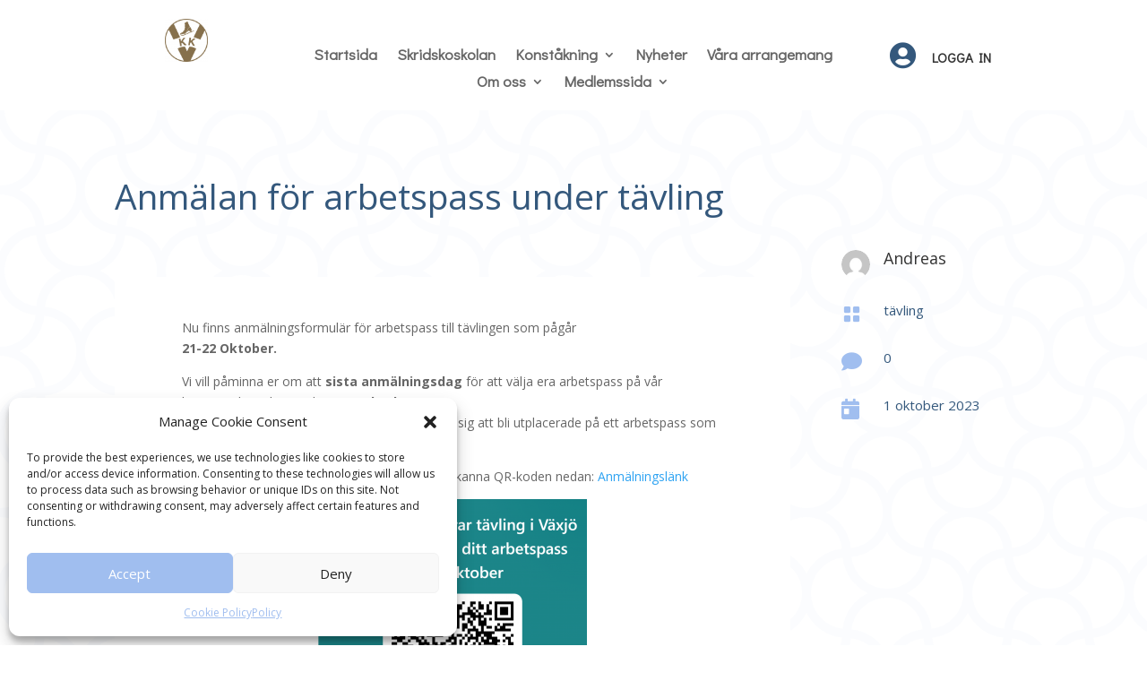

--- FILE ---
content_type: text/css
request_url: https://vaxjokk.nu/wp-content/themes/VKK/style.css?ver=4.27.4
body_size: 234
content:
/*======================================
Theme Name: VKK
Theme URI: https://divicake.com/
Description: Växjö kontåkningsklubb
Version: 1.0
Author: Rocking Digital
Author URI: https://rockingdigital.se/
Template: Divi
======================================*/


/* You can add your own CSS styles here. Use !important to overwrite styles if needed. */

--- FILE ---
content_type: text/css
request_url: https://vaxjokk.nu/wp-content/et-cache/1319/et-core-unified-1319.min.css?ver=1762262663
body_size: 241
content:
.login div#login h1 a{background-image:none,url(https://vaxjokk.nu/wp-content/uploads/2023/01/VAXJO-KONSTAKNINGSKLUBB-50ar-bara-emblemet.png)}#instagram-feed-widget{float:none!important}.nav li li{padding:0;margin:0;line-height:1em}.et-menu li li a{padding:15px 15px;width:200px}

--- FILE ---
content_type: text/css
request_url: https://vaxjokk.nu/wp-content/et-cache/1319/et-core-unified-tb-92-tb-143-tb-29-deferred-1319.min.css?ver=1767646301
body_size: 1301
content:
.et_pb_section_0_tb_header.et_pb_section{padding-top:1px;padding-bottom:3px}.et_pb_row_0_tb_header.et_pb_row{padding-top:0px!important;padding-bottom:13px!important;padding-top:0px;padding-bottom:13px}.et_pb_row_0_tb_header,body #page-container .et-db #et-boc .et-l .et_pb_row_0_tb_header.et_pb_row,body.et_pb_pagebuilder_layout.single #page-container #et-boc .et-l .et_pb_row_0_tb_header.et_pb_row,body.et_pb_pagebuilder_layout.single.et_full_width_page #page-container #et-boc .et-l .et_pb_row_0_tb_header.et_pb_row,.et_pb_row_1_tb_header,body #page-container .et-db #et-boc .et-l .et_pb_row_1_tb_header.et_pb_row,body.et_pb_pagebuilder_layout.single #page-container #et-boc .et-l .et_pb_row_1_tb_header.et_pb_row,body.et_pb_pagebuilder_layout.single.et_full_width_page #page-container #et-boc .et-l .et_pb_row_1_tb_header.et_pb_row{width:100%;max-width:80%}.et_pb_row_0_tb_header{display:flex}.et_pb_image_0_tb_header{padding-top:20px;text-align:center}.et_pb_menu_0_tb_header.et_pb_menu ul li a{font-family:'Didact Gothic',Helvetica,Arial,Lucida,sans-serif;font-weight:700;font-size:17px}.et_pb_menu_0_tb_header.et_pb_menu{background-color:#ffffff}.et_pb_menu_0_tb_header{padding-top:45px}.et_pb_menu_0_tb_header.et_pb_menu ul li.current-menu-item a{color:#34587C!important}.et_pb_menu_0_tb_header.et_pb_menu .nav li ul{background-color:#ffffff!important;border-color:#A0BEEF}.et_pb_menu_0_tb_header.et_pb_menu .et_mobile_menu{border-color:#A0BEEF}.et_pb_menu_0_tb_header.et_pb_menu .et_mobile_menu,.et_pb_menu_0_tb_header.et_pb_menu .et_mobile_menu ul{background-color:#ffffff!important}.et_pb_menu_0_tb_header .et_pb_menu_inner_container>.et_pb_menu__logo-wrap,.et_pb_menu_0_tb_header .et_pb_menu__logo-slot{width:auto;max-width:100%}.et_pb_menu_0_tb_header .et_pb_menu_inner_container>.et_pb_menu__logo-wrap .et_pb_menu__logo img,.et_pb_menu_0_tb_header .et_pb_menu__logo-slot .et_pb_menu__logo-wrap img{height:auto;max-height:none}.et_pb_menu_0_tb_header .mobile_nav .mobile_menu_bar:before,.et_pb_menu_0_tb_header .et_pb_menu__icon.et_pb_menu__search-button,.et_pb_menu_0_tb_header .et_pb_menu__icon.et_pb_menu__close-search-button,.et_pb_menu_0_tb_header .et_pb_menu__icon.et_pb_menu__cart-button{color:#7EBEC5}.et_pb_blurb_0_tb_header.et_pb_blurb .et_pb_module_header,.et_pb_blurb_0_tb_header.et_pb_blurb .et_pb_module_header a,.et_pb_blurb_1_tb_header.et_pb_blurb .et_pb_module_header,.et_pb_blurb_1_tb_header.et_pb_blurb .et_pb_module_header a{font-family:'Didact Gothic',Helvetica,Arial,Lucida,sans-serif;font-weight:700;text-transform:uppercase;font-size:15px}.et_pb_blurb_0_tb_header.et_pb_blurb{padding-top:0px!important;margin-top:10px!important;width:100%}.et_pb_blurb_0_tb_header,.et_pb_blurb_1_tb_header{position:absolute!important;top:50%;bottom:auto;left:50%;right:auto;transform:translateX(-50%) translateY(-50%)}.et_pb_blurb_0_tb_header.et_pb_blurb .et_pb_module_header,.et_pb_blurb_1_tb_header.et_pb_blurb .et_pb_module_header{margin-top:10px}.et_pb_blurb_0_tb_header .et-pb-icon{font-size:30px;color:#34587C;font-family:FontAwesome!important;font-weight:900!important}.et_pb_blurb_1_tb_header.et_pb_blurb{padding-top:0px!important;margin-top:0px!important;width:100%}.et_pb_blurb_1_tb_header .et-pb-icon{font-size:30px;color:#34587C;font-family:FontAwesome!important;font-weight:400!important}.et_pb_row_1_tb_header.et_pb_row{padding-top:0px!important;padding-right:2%!important;padding-bottom:0px!important;padding-left:2%!important;padding-top:0px;padding-right:2%;padding-bottom:0px;padding-left:2%}.et_pb_login_0_tb_header .et_pb_newsletter_form .input{font-family:'Didact Gothic',Helvetica,Arial,Lucida,sans-serif}.et_pb_login_0_tb_header.et_pb_login{background-color:rgba(160,190,239,0.45);border-radius:5px 5px 5px 5px;overflow:hidden}.et_pb_login_0_tb_header .et_pb_newsletter_form p input{border-bottom-width:1px;border-bottom-color:#A0BEEF}.et_pb_login_0_tb_header{width:100%;position:absolute!important;top:1px;bottom:auto;right:0px;left:auto}body #page-container .et_pb_section .et_pb_login_0_tb_header.et_pb_login .et_pb_newsletter_button.et_pb_button{background-color:#FFFFFF}.et_pb_login_0_tb_header input[type="password"],.et_pb_login_0_tb_header input[type="text"],.et_pb_login_0_tb_header textarea,.et_pb_login_0_tb_header .input{padding-right:0px;padding-left:0px}.et_pb_column_2_tb_header{padding-top:0px}@media only screen and (min-width:981px){.et_pb_image_0_tb_header{max-width:30%}}@media only screen and (max-width:980px){.et_pb_section_0_tb_header.et_pb_section{padding-top:1px;padding-bottom:3px}.et_pb_row_0_tb_header.et_pb_row{padding-top:12px!important;padding-bottom:13px!important;padding-top:12px!important;padding-bottom:13px!important}.et_pb_image_0_tb_header{max-width:30%}.et_pb_image_0_tb_header .et_pb_image_wrap img{width:auto}.et_pb_menu_0_tb_header.et_pb_menu ul li a{font-size:17px}.et_pb_blurb_0_tb_header.et_pb_blurb{margin-top:15px!important}.et_pb_blurb_1_tb_header.et_pb_blurb{margin-top:46px!important}.et_pb_login_0_tb_header .et_pb_newsletter_form p input{border-bottom-width:1px;border-bottom-color:#A0BEEF}body #page-container .et_pb_section .et_pb_login_0_tb_header.et_pb_login .et_pb_newsletter_button.et_pb_button:after{display:inline-block;opacity:0}body #page-container .et_pb_section .et_pb_login_0_tb_header.et_pb_login .et_pb_newsletter_button.et_pb_button:hover:after{opacity:1}}@media only screen and (max-width:767px){.et_pb_section_0_tb_header.et_pb_section{padding-top:0px;padding-bottom:0px}.et_pb_row_0_tb_header.et_pb_row{padding-top:0px!important;padding-bottom:0px!important;margin-top:0px!important;margin-bottom:-25px!important;padding-top:0px!important;padding-bottom:0px!important}.et_pb_image_0_tb_header{max-width:55%}.et_pb_image_0_tb_header .et_pb_image_wrap img{width:auto}.et_pb_menu_0_tb_header.et_pb_menu ul li a{font-size:11px;line-height:0.7em}.et_pb_blurb_0_tb_header.et_pb_blurb{margin-top:0px!important}.et_pb_blurb_1_tb_header.et_pb_blurb{margin-top:10px!important}.et_pb_login_0_tb_header .et_pb_newsletter_form p input{border-bottom-width:1px;border-bottom-color:#A0BEEF}body #page-container .et_pb_section .et_pb_login_0_tb_header.et_pb_login .et_pb_newsletter_button.et_pb_button:after{display:inline-block;opacity:0}body #page-container .et_pb_section .et_pb_login_0_tb_header.et_pb_login .et_pb_newsletter_button.et_pb_button:hover:after{opacity:1}}.et_pb_blurb_0_tb_body.et_pb_blurb{font-size:13px;color:#282828!important;margin-top:80px!important}.et_pb_blurb_0_tb_body .et_pb_main_blurb_image .et_pb_only_image_mode_wrap,.et_pb_blurb_0_tb_body .et_pb_main_blurb_image .et-pb-icon{border-radius:50% 50% 50% 50%;overflow:hidden}.et_pb_blurb_1_tb_body.et_pb_blurb .et_pb_module_header,.et_pb_blurb_1_tb_body.et_pb_blurb .et_pb_module_header a,.et_pb_blurb_2_tb_body.et_pb_blurb .et_pb_module_header,.et_pb_blurb_2_tb_body.et_pb_blurb .et_pb_module_header a,.et_pb_blurb_3_tb_body.et_pb_blurb .et_pb_module_header,.et_pb_blurb_3_tb_body.et_pb_blurb .et_pb_module_header a{font-size:15px;color:#34587C!important}.et_pb_blurb_1_tb_body .et-pb-icon{font-size:23px;color:#A0BEEF;font-family:ETmodules!important;font-weight:400!important}.et_pb_blurb_2_tb_body .et-pb-icon,.et_pb_blurb_3_tb_body .et-pb-icon{font-size:23px;color:#A0BEEF;font-family:FontAwesome!important;font-weight:900!important}